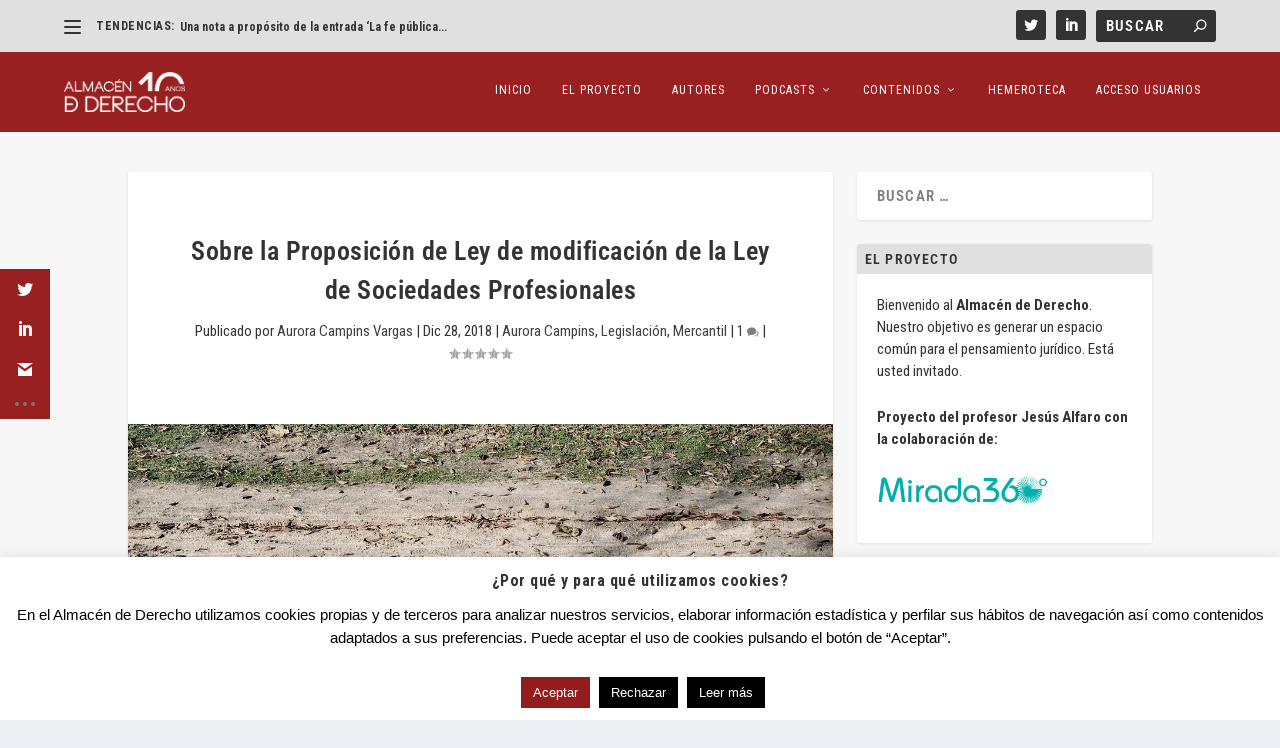

--- FILE ---
content_type: text/html; charset=utf-8
request_url: https://www.google.com/recaptcha/api2/anchor?ar=1&k=6LeXSAAVAAAAAANkDGYTSDy0iUZGWRhYsFgJRB26&co=aHR0cHM6Ly9hbG1hY2VuZGVkZXJlY2hvLm9yZzo0NDM.&hl=en&v=9TiwnJFHeuIw_s0wSd3fiKfN&size=invisible&anchor-ms=20000&execute-ms=30000&cb=z311nmi9k6fe
body_size: 48235
content:
<!DOCTYPE HTML><html dir="ltr" lang="en"><head><meta http-equiv="Content-Type" content="text/html; charset=UTF-8">
<meta http-equiv="X-UA-Compatible" content="IE=edge">
<title>reCAPTCHA</title>
<style type="text/css">
/* cyrillic-ext */
@font-face {
  font-family: 'Roboto';
  font-style: normal;
  font-weight: 400;
  font-stretch: 100%;
  src: url(//fonts.gstatic.com/s/roboto/v48/KFO7CnqEu92Fr1ME7kSn66aGLdTylUAMa3GUBHMdazTgWw.woff2) format('woff2');
  unicode-range: U+0460-052F, U+1C80-1C8A, U+20B4, U+2DE0-2DFF, U+A640-A69F, U+FE2E-FE2F;
}
/* cyrillic */
@font-face {
  font-family: 'Roboto';
  font-style: normal;
  font-weight: 400;
  font-stretch: 100%;
  src: url(//fonts.gstatic.com/s/roboto/v48/KFO7CnqEu92Fr1ME7kSn66aGLdTylUAMa3iUBHMdazTgWw.woff2) format('woff2');
  unicode-range: U+0301, U+0400-045F, U+0490-0491, U+04B0-04B1, U+2116;
}
/* greek-ext */
@font-face {
  font-family: 'Roboto';
  font-style: normal;
  font-weight: 400;
  font-stretch: 100%;
  src: url(//fonts.gstatic.com/s/roboto/v48/KFO7CnqEu92Fr1ME7kSn66aGLdTylUAMa3CUBHMdazTgWw.woff2) format('woff2');
  unicode-range: U+1F00-1FFF;
}
/* greek */
@font-face {
  font-family: 'Roboto';
  font-style: normal;
  font-weight: 400;
  font-stretch: 100%;
  src: url(//fonts.gstatic.com/s/roboto/v48/KFO7CnqEu92Fr1ME7kSn66aGLdTylUAMa3-UBHMdazTgWw.woff2) format('woff2');
  unicode-range: U+0370-0377, U+037A-037F, U+0384-038A, U+038C, U+038E-03A1, U+03A3-03FF;
}
/* math */
@font-face {
  font-family: 'Roboto';
  font-style: normal;
  font-weight: 400;
  font-stretch: 100%;
  src: url(//fonts.gstatic.com/s/roboto/v48/KFO7CnqEu92Fr1ME7kSn66aGLdTylUAMawCUBHMdazTgWw.woff2) format('woff2');
  unicode-range: U+0302-0303, U+0305, U+0307-0308, U+0310, U+0312, U+0315, U+031A, U+0326-0327, U+032C, U+032F-0330, U+0332-0333, U+0338, U+033A, U+0346, U+034D, U+0391-03A1, U+03A3-03A9, U+03B1-03C9, U+03D1, U+03D5-03D6, U+03F0-03F1, U+03F4-03F5, U+2016-2017, U+2034-2038, U+203C, U+2040, U+2043, U+2047, U+2050, U+2057, U+205F, U+2070-2071, U+2074-208E, U+2090-209C, U+20D0-20DC, U+20E1, U+20E5-20EF, U+2100-2112, U+2114-2115, U+2117-2121, U+2123-214F, U+2190, U+2192, U+2194-21AE, U+21B0-21E5, U+21F1-21F2, U+21F4-2211, U+2213-2214, U+2216-22FF, U+2308-230B, U+2310, U+2319, U+231C-2321, U+2336-237A, U+237C, U+2395, U+239B-23B7, U+23D0, U+23DC-23E1, U+2474-2475, U+25AF, U+25B3, U+25B7, U+25BD, U+25C1, U+25CA, U+25CC, U+25FB, U+266D-266F, U+27C0-27FF, U+2900-2AFF, U+2B0E-2B11, U+2B30-2B4C, U+2BFE, U+3030, U+FF5B, U+FF5D, U+1D400-1D7FF, U+1EE00-1EEFF;
}
/* symbols */
@font-face {
  font-family: 'Roboto';
  font-style: normal;
  font-weight: 400;
  font-stretch: 100%;
  src: url(//fonts.gstatic.com/s/roboto/v48/KFO7CnqEu92Fr1ME7kSn66aGLdTylUAMaxKUBHMdazTgWw.woff2) format('woff2');
  unicode-range: U+0001-000C, U+000E-001F, U+007F-009F, U+20DD-20E0, U+20E2-20E4, U+2150-218F, U+2190, U+2192, U+2194-2199, U+21AF, U+21E6-21F0, U+21F3, U+2218-2219, U+2299, U+22C4-22C6, U+2300-243F, U+2440-244A, U+2460-24FF, U+25A0-27BF, U+2800-28FF, U+2921-2922, U+2981, U+29BF, U+29EB, U+2B00-2BFF, U+4DC0-4DFF, U+FFF9-FFFB, U+10140-1018E, U+10190-1019C, U+101A0, U+101D0-101FD, U+102E0-102FB, U+10E60-10E7E, U+1D2C0-1D2D3, U+1D2E0-1D37F, U+1F000-1F0FF, U+1F100-1F1AD, U+1F1E6-1F1FF, U+1F30D-1F30F, U+1F315, U+1F31C, U+1F31E, U+1F320-1F32C, U+1F336, U+1F378, U+1F37D, U+1F382, U+1F393-1F39F, U+1F3A7-1F3A8, U+1F3AC-1F3AF, U+1F3C2, U+1F3C4-1F3C6, U+1F3CA-1F3CE, U+1F3D4-1F3E0, U+1F3ED, U+1F3F1-1F3F3, U+1F3F5-1F3F7, U+1F408, U+1F415, U+1F41F, U+1F426, U+1F43F, U+1F441-1F442, U+1F444, U+1F446-1F449, U+1F44C-1F44E, U+1F453, U+1F46A, U+1F47D, U+1F4A3, U+1F4B0, U+1F4B3, U+1F4B9, U+1F4BB, U+1F4BF, U+1F4C8-1F4CB, U+1F4D6, U+1F4DA, U+1F4DF, U+1F4E3-1F4E6, U+1F4EA-1F4ED, U+1F4F7, U+1F4F9-1F4FB, U+1F4FD-1F4FE, U+1F503, U+1F507-1F50B, U+1F50D, U+1F512-1F513, U+1F53E-1F54A, U+1F54F-1F5FA, U+1F610, U+1F650-1F67F, U+1F687, U+1F68D, U+1F691, U+1F694, U+1F698, U+1F6AD, U+1F6B2, U+1F6B9-1F6BA, U+1F6BC, U+1F6C6-1F6CF, U+1F6D3-1F6D7, U+1F6E0-1F6EA, U+1F6F0-1F6F3, U+1F6F7-1F6FC, U+1F700-1F7FF, U+1F800-1F80B, U+1F810-1F847, U+1F850-1F859, U+1F860-1F887, U+1F890-1F8AD, U+1F8B0-1F8BB, U+1F8C0-1F8C1, U+1F900-1F90B, U+1F93B, U+1F946, U+1F984, U+1F996, U+1F9E9, U+1FA00-1FA6F, U+1FA70-1FA7C, U+1FA80-1FA89, U+1FA8F-1FAC6, U+1FACE-1FADC, U+1FADF-1FAE9, U+1FAF0-1FAF8, U+1FB00-1FBFF;
}
/* vietnamese */
@font-face {
  font-family: 'Roboto';
  font-style: normal;
  font-weight: 400;
  font-stretch: 100%;
  src: url(//fonts.gstatic.com/s/roboto/v48/KFO7CnqEu92Fr1ME7kSn66aGLdTylUAMa3OUBHMdazTgWw.woff2) format('woff2');
  unicode-range: U+0102-0103, U+0110-0111, U+0128-0129, U+0168-0169, U+01A0-01A1, U+01AF-01B0, U+0300-0301, U+0303-0304, U+0308-0309, U+0323, U+0329, U+1EA0-1EF9, U+20AB;
}
/* latin-ext */
@font-face {
  font-family: 'Roboto';
  font-style: normal;
  font-weight: 400;
  font-stretch: 100%;
  src: url(//fonts.gstatic.com/s/roboto/v48/KFO7CnqEu92Fr1ME7kSn66aGLdTylUAMa3KUBHMdazTgWw.woff2) format('woff2');
  unicode-range: U+0100-02BA, U+02BD-02C5, U+02C7-02CC, U+02CE-02D7, U+02DD-02FF, U+0304, U+0308, U+0329, U+1D00-1DBF, U+1E00-1E9F, U+1EF2-1EFF, U+2020, U+20A0-20AB, U+20AD-20C0, U+2113, U+2C60-2C7F, U+A720-A7FF;
}
/* latin */
@font-face {
  font-family: 'Roboto';
  font-style: normal;
  font-weight: 400;
  font-stretch: 100%;
  src: url(//fonts.gstatic.com/s/roboto/v48/KFO7CnqEu92Fr1ME7kSn66aGLdTylUAMa3yUBHMdazQ.woff2) format('woff2');
  unicode-range: U+0000-00FF, U+0131, U+0152-0153, U+02BB-02BC, U+02C6, U+02DA, U+02DC, U+0304, U+0308, U+0329, U+2000-206F, U+20AC, U+2122, U+2191, U+2193, U+2212, U+2215, U+FEFF, U+FFFD;
}
/* cyrillic-ext */
@font-face {
  font-family: 'Roboto';
  font-style: normal;
  font-weight: 500;
  font-stretch: 100%;
  src: url(//fonts.gstatic.com/s/roboto/v48/KFO7CnqEu92Fr1ME7kSn66aGLdTylUAMa3GUBHMdazTgWw.woff2) format('woff2');
  unicode-range: U+0460-052F, U+1C80-1C8A, U+20B4, U+2DE0-2DFF, U+A640-A69F, U+FE2E-FE2F;
}
/* cyrillic */
@font-face {
  font-family: 'Roboto';
  font-style: normal;
  font-weight: 500;
  font-stretch: 100%;
  src: url(//fonts.gstatic.com/s/roboto/v48/KFO7CnqEu92Fr1ME7kSn66aGLdTylUAMa3iUBHMdazTgWw.woff2) format('woff2');
  unicode-range: U+0301, U+0400-045F, U+0490-0491, U+04B0-04B1, U+2116;
}
/* greek-ext */
@font-face {
  font-family: 'Roboto';
  font-style: normal;
  font-weight: 500;
  font-stretch: 100%;
  src: url(//fonts.gstatic.com/s/roboto/v48/KFO7CnqEu92Fr1ME7kSn66aGLdTylUAMa3CUBHMdazTgWw.woff2) format('woff2');
  unicode-range: U+1F00-1FFF;
}
/* greek */
@font-face {
  font-family: 'Roboto';
  font-style: normal;
  font-weight: 500;
  font-stretch: 100%;
  src: url(//fonts.gstatic.com/s/roboto/v48/KFO7CnqEu92Fr1ME7kSn66aGLdTylUAMa3-UBHMdazTgWw.woff2) format('woff2');
  unicode-range: U+0370-0377, U+037A-037F, U+0384-038A, U+038C, U+038E-03A1, U+03A3-03FF;
}
/* math */
@font-face {
  font-family: 'Roboto';
  font-style: normal;
  font-weight: 500;
  font-stretch: 100%;
  src: url(//fonts.gstatic.com/s/roboto/v48/KFO7CnqEu92Fr1ME7kSn66aGLdTylUAMawCUBHMdazTgWw.woff2) format('woff2');
  unicode-range: U+0302-0303, U+0305, U+0307-0308, U+0310, U+0312, U+0315, U+031A, U+0326-0327, U+032C, U+032F-0330, U+0332-0333, U+0338, U+033A, U+0346, U+034D, U+0391-03A1, U+03A3-03A9, U+03B1-03C9, U+03D1, U+03D5-03D6, U+03F0-03F1, U+03F4-03F5, U+2016-2017, U+2034-2038, U+203C, U+2040, U+2043, U+2047, U+2050, U+2057, U+205F, U+2070-2071, U+2074-208E, U+2090-209C, U+20D0-20DC, U+20E1, U+20E5-20EF, U+2100-2112, U+2114-2115, U+2117-2121, U+2123-214F, U+2190, U+2192, U+2194-21AE, U+21B0-21E5, U+21F1-21F2, U+21F4-2211, U+2213-2214, U+2216-22FF, U+2308-230B, U+2310, U+2319, U+231C-2321, U+2336-237A, U+237C, U+2395, U+239B-23B7, U+23D0, U+23DC-23E1, U+2474-2475, U+25AF, U+25B3, U+25B7, U+25BD, U+25C1, U+25CA, U+25CC, U+25FB, U+266D-266F, U+27C0-27FF, U+2900-2AFF, U+2B0E-2B11, U+2B30-2B4C, U+2BFE, U+3030, U+FF5B, U+FF5D, U+1D400-1D7FF, U+1EE00-1EEFF;
}
/* symbols */
@font-face {
  font-family: 'Roboto';
  font-style: normal;
  font-weight: 500;
  font-stretch: 100%;
  src: url(//fonts.gstatic.com/s/roboto/v48/KFO7CnqEu92Fr1ME7kSn66aGLdTylUAMaxKUBHMdazTgWw.woff2) format('woff2');
  unicode-range: U+0001-000C, U+000E-001F, U+007F-009F, U+20DD-20E0, U+20E2-20E4, U+2150-218F, U+2190, U+2192, U+2194-2199, U+21AF, U+21E6-21F0, U+21F3, U+2218-2219, U+2299, U+22C4-22C6, U+2300-243F, U+2440-244A, U+2460-24FF, U+25A0-27BF, U+2800-28FF, U+2921-2922, U+2981, U+29BF, U+29EB, U+2B00-2BFF, U+4DC0-4DFF, U+FFF9-FFFB, U+10140-1018E, U+10190-1019C, U+101A0, U+101D0-101FD, U+102E0-102FB, U+10E60-10E7E, U+1D2C0-1D2D3, U+1D2E0-1D37F, U+1F000-1F0FF, U+1F100-1F1AD, U+1F1E6-1F1FF, U+1F30D-1F30F, U+1F315, U+1F31C, U+1F31E, U+1F320-1F32C, U+1F336, U+1F378, U+1F37D, U+1F382, U+1F393-1F39F, U+1F3A7-1F3A8, U+1F3AC-1F3AF, U+1F3C2, U+1F3C4-1F3C6, U+1F3CA-1F3CE, U+1F3D4-1F3E0, U+1F3ED, U+1F3F1-1F3F3, U+1F3F5-1F3F7, U+1F408, U+1F415, U+1F41F, U+1F426, U+1F43F, U+1F441-1F442, U+1F444, U+1F446-1F449, U+1F44C-1F44E, U+1F453, U+1F46A, U+1F47D, U+1F4A3, U+1F4B0, U+1F4B3, U+1F4B9, U+1F4BB, U+1F4BF, U+1F4C8-1F4CB, U+1F4D6, U+1F4DA, U+1F4DF, U+1F4E3-1F4E6, U+1F4EA-1F4ED, U+1F4F7, U+1F4F9-1F4FB, U+1F4FD-1F4FE, U+1F503, U+1F507-1F50B, U+1F50D, U+1F512-1F513, U+1F53E-1F54A, U+1F54F-1F5FA, U+1F610, U+1F650-1F67F, U+1F687, U+1F68D, U+1F691, U+1F694, U+1F698, U+1F6AD, U+1F6B2, U+1F6B9-1F6BA, U+1F6BC, U+1F6C6-1F6CF, U+1F6D3-1F6D7, U+1F6E0-1F6EA, U+1F6F0-1F6F3, U+1F6F7-1F6FC, U+1F700-1F7FF, U+1F800-1F80B, U+1F810-1F847, U+1F850-1F859, U+1F860-1F887, U+1F890-1F8AD, U+1F8B0-1F8BB, U+1F8C0-1F8C1, U+1F900-1F90B, U+1F93B, U+1F946, U+1F984, U+1F996, U+1F9E9, U+1FA00-1FA6F, U+1FA70-1FA7C, U+1FA80-1FA89, U+1FA8F-1FAC6, U+1FACE-1FADC, U+1FADF-1FAE9, U+1FAF0-1FAF8, U+1FB00-1FBFF;
}
/* vietnamese */
@font-face {
  font-family: 'Roboto';
  font-style: normal;
  font-weight: 500;
  font-stretch: 100%;
  src: url(//fonts.gstatic.com/s/roboto/v48/KFO7CnqEu92Fr1ME7kSn66aGLdTylUAMa3OUBHMdazTgWw.woff2) format('woff2');
  unicode-range: U+0102-0103, U+0110-0111, U+0128-0129, U+0168-0169, U+01A0-01A1, U+01AF-01B0, U+0300-0301, U+0303-0304, U+0308-0309, U+0323, U+0329, U+1EA0-1EF9, U+20AB;
}
/* latin-ext */
@font-face {
  font-family: 'Roboto';
  font-style: normal;
  font-weight: 500;
  font-stretch: 100%;
  src: url(//fonts.gstatic.com/s/roboto/v48/KFO7CnqEu92Fr1ME7kSn66aGLdTylUAMa3KUBHMdazTgWw.woff2) format('woff2');
  unicode-range: U+0100-02BA, U+02BD-02C5, U+02C7-02CC, U+02CE-02D7, U+02DD-02FF, U+0304, U+0308, U+0329, U+1D00-1DBF, U+1E00-1E9F, U+1EF2-1EFF, U+2020, U+20A0-20AB, U+20AD-20C0, U+2113, U+2C60-2C7F, U+A720-A7FF;
}
/* latin */
@font-face {
  font-family: 'Roboto';
  font-style: normal;
  font-weight: 500;
  font-stretch: 100%;
  src: url(//fonts.gstatic.com/s/roboto/v48/KFO7CnqEu92Fr1ME7kSn66aGLdTylUAMa3yUBHMdazQ.woff2) format('woff2');
  unicode-range: U+0000-00FF, U+0131, U+0152-0153, U+02BB-02BC, U+02C6, U+02DA, U+02DC, U+0304, U+0308, U+0329, U+2000-206F, U+20AC, U+2122, U+2191, U+2193, U+2212, U+2215, U+FEFF, U+FFFD;
}
/* cyrillic-ext */
@font-face {
  font-family: 'Roboto';
  font-style: normal;
  font-weight: 900;
  font-stretch: 100%;
  src: url(//fonts.gstatic.com/s/roboto/v48/KFO7CnqEu92Fr1ME7kSn66aGLdTylUAMa3GUBHMdazTgWw.woff2) format('woff2');
  unicode-range: U+0460-052F, U+1C80-1C8A, U+20B4, U+2DE0-2DFF, U+A640-A69F, U+FE2E-FE2F;
}
/* cyrillic */
@font-face {
  font-family: 'Roboto';
  font-style: normal;
  font-weight: 900;
  font-stretch: 100%;
  src: url(//fonts.gstatic.com/s/roboto/v48/KFO7CnqEu92Fr1ME7kSn66aGLdTylUAMa3iUBHMdazTgWw.woff2) format('woff2');
  unicode-range: U+0301, U+0400-045F, U+0490-0491, U+04B0-04B1, U+2116;
}
/* greek-ext */
@font-face {
  font-family: 'Roboto';
  font-style: normal;
  font-weight: 900;
  font-stretch: 100%;
  src: url(//fonts.gstatic.com/s/roboto/v48/KFO7CnqEu92Fr1ME7kSn66aGLdTylUAMa3CUBHMdazTgWw.woff2) format('woff2');
  unicode-range: U+1F00-1FFF;
}
/* greek */
@font-face {
  font-family: 'Roboto';
  font-style: normal;
  font-weight: 900;
  font-stretch: 100%;
  src: url(//fonts.gstatic.com/s/roboto/v48/KFO7CnqEu92Fr1ME7kSn66aGLdTylUAMa3-UBHMdazTgWw.woff2) format('woff2');
  unicode-range: U+0370-0377, U+037A-037F, U+0384-038A, U+038C, U+038E-03A1, U+03A3-03FF;
}
/* math */
@font-face {
  font-family: 'Roboto';
  font-style: normal;
  font-weight: 900;
  font-stretch: 100%;
  src: url(//fonts.gstatic.com/s/roboto/v48/KFO7CnqEu92Fr1ME7kSn66aGLdTylUAMawCUBHMdazTgWw.woff2) format('woff2');
  unicode-range: U+0302-0303, U+0305, U+0307-0308, U+0310, U+0312, U+0315, U+031A, U+0326-0327, U+032C, U+032F-0330, U+0332-0333, U+0338, U+033A, U+0346, U+034D, U+0391-03A1, U+03A3-03A9, U+03B1-03C9, U+03D1, U+03D5-03D6, U+03F0-03F1, U+03F4-03F5, U+2016-2017, U+2034-2038, U+203C, U+2040, U+2043, U+2047, U+2050, U+2057, U+205F, U+2070-2071, U+2074-208E, U+2090-209C, U+20D0-20DC, U+20E1, U+20E5-20EF, U+2100-2112, U+2114-2115, U+2117-2121, U+2123-214F, U+2190, U+2192, U+2194-21AE, U+21B0-21E5, U+21F1-21F2, U+21F4-2211, U+2213-2214, U+2216-22FF, U+2308-230B, U+2310, U+2319, U+231C-2321, U+2336-237A, U+237C, U+2395, U+239B-23B7, U+23D0, U+23DC-23E1, U+2474-2475, U+25AF, U+25B3, U+25B7, U+25BD, U+25C1, U+25CA, U+25CC, U+25FB, U+266D-266F, U+27C0-27FF, U+2900-2AFF, U+2B0E-2B11, U+2B30-2B4C, U+2BFE, U+3030, U+FF5B, U+FF5D, U+1D400-1D7FF, U+1EE00-1EEFF;
}
/* symbols */
@font-face {
  font-family: 'Roboto';
  font-style: normal;
  font-weight: 900;
  font-stretch: 100%;
  src: url(//fonts.gstatic.com/s/roboto/v48/KFO7CnqEu92Fr1ME7kSn66aGLdTylUAMaxKUBHMdazTgWw.woff2) format('woff2');
  unicode-range: U+0001-000C, U+000E-001F, U+007F-009F, U+20DD-20E0, U+20E2-20E4, U+2150-218F, U+2190, U+2192, U+2194-2199, U+21AF, U+21E6-21F0, U+21F3, U+2218-2219, U+2299, U+22C4-22C6, U+2300-243F, U+2440-244A, U+2460-24FF, U+25A0-27BF, U+2800-28FF, U+2921-2922, U+2981, U+29BF, U+29EB, U+2B00-2BFF, U+4DC0-4DFF, U+FFF9-FFFB, U+10140-1018E, U+10190-1019C, U+101A0, U+101D0-101FD, U+102E0-102FB, U+10E60-10E7E, U+1D2C0-1D2D3, U+1D2E0-1D37F, U+1F000-1F0FF, U+1F100-1F1AD, U+1F1E6-1F1FF, U+1F30D-1F30F, U+1F315, U+1F31C, U+1F31E, U+1F320-1F32C, U+1F336, U+1F378, U+1F37D, U+1F382, U+1F393-1F39F, U+1F3A7-1F3A8, U+1F3AC-1F3AF, U+1F3C2, U+1F3C4-1F3C6, U+1F3CA-1F3CE, U+1F3D4-1F3E0, U+1F3ED, U+1F3F1-1F3F3, U+1F3F5-1F3F7, U+1F408, U+1F415, U+1F41F, U+1F426, U+1F43F, U+1F441-1F442, U+1F444, U+1F446-1F449, U+1F44C-1F44E, U+1F453, U+1F46A, U+1F47D, U+1F4A3, U+1F4B0, U+1F4B3, U+1F4B9, U+1F4BB, U+1F4BF, U+1F4C8-1F4CB, U+1F4D6, U+1F4DA, U+1F4DF, U+1F4E3-1F4E6, U+1F4EA-1F4ED, U+1F4F7, U+1F4F9-1F4FB, U+1F4FD-1F4FE, U+1F503, U+1F507-1F50B, U+1F50D, U+1F512-1F513, U+1F53E-1F54A, U+1F54F-1F5FA, U+1F610, U+1F650-1F67F, U+1F687, U+1F68D, U+1F691, U+1F694, U+1F698, U+1F6AD, U+1F6B2, U+1F6B9-1F6BA, U+1F6BC, U+1F6C6-1F6CF, U+1F6D3-1F6D7, U+1F6E0-1F6EA, U+1F6F0-1F6F3, U+1F6F7-1F6FC, U+1F700-1F7FF, U+1F800-1F80B, U+1F810-1F847, U+1F850-1F859, U+1F860-1F887, U+1F890-1F8AD, U+1F8B0-1F8BB, U+1F8C0-1F8C1, U+1F900-1F90B, U+1F93B, U+1F946, U+1F984, U+1F996, U+1F9E9, U+1FA00-1FA6F, U+1FA70-1FA7C, U+1FA80-1FA89, U+1FA8F-1FAC6, U+1FACE-1FADC, U+1FADF-1FAE9, U+1FAF0-1FAF8, U+1FB00-1FBFF;
}
/* vietnamese */
@font-face {
  font-family: 'Roboto';
  font-style: normal;
  font-weight: 900;
  font-stretch: 100%;
  src: url(//fonts.gstatic.com/s/roboto/v48/KFO7CnqEu92Fr1ME7kSn66aGLdTylUAMa3OUBHMdazTgWw.woff2) format('woff2');
  unicode-range: U+0102-0103, U+0110-0111, U+0128-0129, U+0168-0169, U+01A0-01A1, U+01AF-01B0, U+0300-0301, U+0303-0304, U+0308-0309, U+0323, U+0329, U+1EA0-1EF9, U+20AB;
}
/* latin-ext */
@font-face {
  font-family: 'Roboto';
  font-style: normal;
  font-weight: 900;
  font-stretch: 100%;
  src: url(//fonts.gstatic.com/s/roboto/v48/KFO7CnqEu92Fr1ME7kSn66aGLdTylUAMa3KUBHMdazTgWw.woff2) format('woff2');
  unicode-range: U+0100-02BA, U+02BD-02C5, U+02C7-02CC, U+02CE-02D7, U+02DD-02FF, U+0304, U+0308, U+0329, U+1D00-1DBF, U+1E00-1E9F, U+1EF2-1EFF, U+2020, U+20A0-20AB, U+20AD-20C0, U+2113, U+2C60-2C7F, U+A720-A7FF;
}
/* latin */
@font-face {
  font-family: 'Roboto';
  font-style: normal;
  font-weight: 900;
  font-stretch: 100%;
  src: url(//fonts.gstatic.com/s/roboto/v48/KFO7CnqEu92Fr1ME7kSn66aGLdTylUAMa3yUBHMdazQ.woff2) format('woff2');
  unicode-range: U+0000-00FF, U+0131, U+0152-0153, U+02BB-02BC, U+02C6, U+02DA, U+02DC, U+0304, U+0308, U+0329, U+2000-206F, U+20AC, U+2122, U+2191, U+2193, U+2212, U+2215, U+FEFF, U+FFFD;
}

</style>
<link rel="stylesheet" type="text/css" href="https://www.gstatic.com/recaptcha/releases/9TiwnJFHeuIw_s0wSd3fiKfN/styles__ltr.css">
<script nonce="rLtDrkHzA3FFA6L-EJf4Kw" type="text/javascript">window['__recaptcha_api'] = 'https://www.google.com/recaptcha/api2/';</script>
<script type="text/javascript" src="https://www.gstatic.com/recaptcha/releases/9TiwnJFHeuIw_s0wSd3fiKfN/recaptcha__en.js" nonce="rLtDrkHzA3FFA6L-EJf4Kw">
      
    </script></head>
<body><div id="rc-anchor-alert" class="rc-anchor-alert"></div>
<input type="hidden" id="recaptcha-token" value="[base64]">
<script type="text/javascript" nonce="rLtDrkHzA3FFA6L-EJf4Kw">
      recaptcha.anchor.Main.init("[\x22ainput\x22,[\x22bgdata\x22,\x22\x22,\[base64]/[base64]/bmV3IFpbdF0obVswXSk6Sz09Mj9uZXcgWlt0XShtWzBdLG1bMV0pOks9PTM/bmV3IFpbdF0obVswXSxtWzFdLG1bMl0pOks9PTQ/[base64]/[base64]/[base64]/[base64]/[base64]/[base64]/[base64]/[base64]/[base64]/[base64]/[base64]/[base64]/[base64]/[base64]\\u003d\\u003d\x22,\[base64]\\u003d\x22,\x22w4cew71sw41tw4w4w4bDtcOOTcKmfsKzwozCj8O3wpR/VMOKDgzCpMK4w4rCucK2wq8MNU3CukbCusOQND0Pw6XDvMKWHy7CkkzDpwpbw5TCq8OOTAhAb2stwogSw7bCtDYiw4BGeMOwwoomw58ew4nCqQJrw7Z+wqPDo3NVEsKuN8OBE1vDoXxXdsOLwqd3wpPCrilfwq5UwqY4fcKnw5FEwq/[base64]/DpsKCw7bCphN7woDCpjkWG8KJFsKFWcKqw7VCwqwvw7pVVFfCmsOsE33Cs8KCMF1/w7zDkjw5UjTCiMOxw44dwrojARR/ecOwwqjDmFzDkMOcZsKzSMKGC8Obcm7CrMONw6XDqSIrw7zDv8KJwr7DpyxTwr3Ci8K/wrR1w7Z7w63DhX0EK03Cl8OVSMOxw4ZDw5HDpTfCsl87w7huw47CjBfDnCRsD8O4E0zDm8KODzvDqxgyEcK/[base64]/CnMKzAD5WBl/Dj0DCh8KvwpLDlyk9w5QEw5fDkB3DgMKew7bCiWBkw6ZUw58PeMKIwrXDvCnDoGM6a21+wrHCgADDgiXCvQ1pwqHCmhLCrUsWw50/w6fDqTTCoMKmeMKNwovDncOZw4YMGhxdw61nDsKzwqrCrmTCqcKUw6MawrvCnsK6w7DCpzlKwrDDiDxJMMOXKQhawpfDl8Otw5PDhSlTQsOyO8OZw6VPTsONE3RawoUed8Ofw5Rsw6YBw7vCkkAhw73DvMKmw47CkcORKF8gN8O/GxnDvG3DhAlKwrrCo8KnwozDpCDDhMKYJx3DisKJwo/CqsO6TBvClFHCp1MFwqvDtMKFPsKHesK/w59Rwp/DuMOzwq8Aw4XCs8KPw4PCmmXDlGdvYcOOwqsRIFrCoMK/wpjCrMOCwpfCrQzCh8OOw57CkSfDh8K4w4PCkcKHw6NIBwtxI8Ovwq0dw5ZpI8O7DnEAb8KfM17CjMKZB8K3w6TCpD7CqAFwbV5+w6HDgzcpRnzCksKKCDjDnsKew59fAHPCmSfDiMOiw7gww5rDh8Osfj/[base64]/DtMOjw5xTwoDCp2nCnHDCk8KqTcOOHcOnw4ITwookwoDCoMOBSWZxaT/Cg8Kow49cw7jDsgoZw5tNBsKuwojDscK+T8KQwoDDtcKNw7UKw5hYMnpgwo8YMlHCkUPDtsOVOnjCom/Drz1uK8Opwp7DpkYKwqzDlsKxe2dHw4/DmMO2UcKzAQTDuTrCuj4iwpJdSRPCmsOXw6FOXnbDjkbDtcOTNEfDtsK5CR17HMK0KzxLwrnDgMOcWmURw5BMTjg0w4oMHUjDssKdwr1IHcOrw5vCk8O0Dw3CgsOMw5TDqwjDlMKlwoAiw4k0flXCgsKkfMONezLDssKiTj/[base64]/wonDvsOLw4vDuD7CqXpQw5jComBaOcOMw4cLwqjCrSTCqcKCY8KiwpPDkcOAGsKnwqB+NxfDo8OkPSZzGWNJP0RUMnLDr8OtcF08w4tYwp0FGhlNwqfDkMOsYXFbTsKgFkJuWyEnbMOKQMO6MMKIGsKLwrMtw5pvwp43wp0Rw5lgSAg7M2lYwpMwRDDDncK9w4s/wqDCi37DkTnDt8O7w4fCqR7CqcONd8Kxw6EvwpTCuHMSHSMHF8KANh4/GMOyFsKbTCbCvT/DqsKDHRpjwqYew5dfwpDDuMOkf1IuaMOSw4DCijLDlQfCmcKhwo3Cs3J5bjcywrVywqDCr2DDq2TClyZhwoDCnBvDm3jCiS3DpcOLw7AJw4p2NkLDqcKCwqcfw6IBEcKyw6HDp8O0wrnCuih6wq/Ct8K5ZMO6wpvDicOGw5Blw5bCv8KQw4oBw6/[base64]/[base64]/CtS/DgMOjLsKuw77ChkpnwpVse8OxN8Kbwp5VdMKlQ8K+HHZlwoteWQh3S8KSw7HDkg7CsRNHw7XDgcK2S8Ocw7zDpDHCocKuVsO/[base64]/GhjDgmJww7TCicKsw4TCuCjDpGDDgMKfwpFCw6x4RxwXwrLDoyzCrsKywr1Xw4jCt8OUe8OpwqwTwrhkwpLDilvDlMOgHXzCkMOww4/DmMONUcKww55owqkiQkozbQ54Bz3DmFB/wpEOw4vDgMKrw43Dt8K4cMOQwo0SN8KrXMKhwpzDhGkQGgXCon7Dh3TDncKgw4zDi8Omwpdew5ULJgLDvl7DpV3CmgPCrMOjw4N8T8KTwq9QRMKSOsOHLMOnw7PChMK4w49pwqRow6LDpTxsw5EPwpPCkHBmQcKwbMOXw6LCjsOMHBRkwq/[base64]/CqcKLByrDqHbCq27DmjtZK8KswrvCuDPCvic0QRbDkBU0w4nDhMOYIlYyw4ZUwp9rwqvDmcOLw5NYwrcEwpXDpMKdOMOKZ8KzEsKywprCh8O0wpk8dsKtbnBRwprCo8KAVAZNQ0JNX2ZZw6DCsk0mMwUkaj/Cgx7DmFDCrGtIw7HDqy0/wpXCv37DhMOow4I0TyssGsKjB0fDgMK8wpI4dw/CoSkYw7PDhMK/dcOsPzbDsw8Tw6U6wpAmMMOBFsOWw6nCtMOkwphgOQBHbHjDqgLDhwvDg8Ogw4cFU8Khwq7DnVwZEHHDtm7DvMK4w47DqG0Kw6XChcOqG8OfLhobw5rCkzNew79/[base64]/CrMOyD8KTB8O8FzrChcOIwp/DlMOgYE1cw7LDrz4LIBHCi0nDjgEtw4zDtwXCowY0cVXCnGlfwp/[base64]/[base64]/[base64]/Du8O7VsOew4caSjA7w4towpcldMK1w4Y0J18zw7vCnHMBSsOGCHjCohwxwpYdcjXDo8OgSsOEw5nCq2g3w7nCrcKKMy7Ch1d2w5kmEsKCecKHQxVHLcKYw7nDjcOyEAx/[base64]/Dox9cw41jwrseY2bCtcO/wr7CpsOldMKBBw3CsMKLRWUkwoIbZQjDjkXCsVwLNMOKS1zDthjChMOXwpvCpsKnKko1wojCrMO/wp49wr0ow6/DmUvCocK6wpQ6wpZ/[base64]/[base64]/ChcKkw7YnwrvDgUJOwptpwppKTg4tFsOJJUbDjgfCmsOyw7sBw6lsw5JZd3pkKMKoIB/CscKsZ8OvB3VQQyzDllBwwobDpERzCMKJw55Ow7pjw7wow5ZHeUBSI8OQYsOcw6tnwo9Ww7LDtcKdEMONwq1HDDAkUsKnwoVXEioadBglwrjCmcOWDcKQO8OFNhDClz3CncOqW8KEK21/[base64]/wrHCojU/w43CkMK/w5Z+wp7DmhpUwoPDucKnw6Bjwok2KcKvAMOEw43Dvk50bwVVwrHDnsKzwr7ConPCogrDiTbCpibCnk3DkQodwqQvBRrCr8K6wp/CksKswqU/QnfDi8OHw5fDs2UMPcKQwprDojUawocrWlomw50iDDXCmWY/w6RRKhZFw57CkHxuwqVDCMKydQHDoH3CnMOjw4bDlcKBRsK1wr4WwoTCkMOJwpxTLcKuwp7ChcKYGsKwYgLDk8OJXyzDmEZCKsKOwpvCuMKYScKPY8Kxwr3CnkvDgyvCtSnCnQ/DgMOCaSRTw5JswrTCv8KZB0HCuV3CjwRzwrrClsKQb8Kpwp1FwqBYwq7CncKPZ8OyCh/CmcKWw4HChAnCr0zCqsKkw5dSKMO6Z2sTS8KyP8KgD8KuPEkGOsKUwp0MPF/CicKbacK+w4wZwpMJZzFTw4lYwrLDt8OgccKXwrgnw63DocKJw5PDjFgIc8KCwpDCrn3DqcOCw5sRwro3wrbCi8OUw5TCsRV+w6JPwqhWw57CrgLCgmVAXiZDH8Khw74sRcOZwq/DlHPDs8KZw5d3SMK7XCjCmcO1GCwDExkKwocnwp0YNR/DkMOwUBDCqcK6HwUVwoNPVsKTw4rChDjCnlbCpyrDoMKYwr/DvsOuTsK0XUDDonhRw4NOa8O+w5Myw6wOEMO/BhvDkcOPX8KGw5vDgsKFXQU2IsKxwrbDqnxtw43Cp23CnMO8EMO3OC3DqDDDlSzDs8OiBVrDhj8qwpJbJ1xyB8OLw6F4JcKJw6TChkHCoF/[base64]/DscO1AsOSw5bCoTrCs2woTcOyTilVHMKZw7lBw4xHwr/Cv8K1bSN9w57CrhHDisKFdQFQw7PCvgTCocOdwrPCsXLDmhYhKmvDijYcFcKrwr3Crw3DqMOCOAbCqQFvFFB5CcO/HT/[base64]/CjcKBw5I8TiJZRwHDpsK/[base64]/CrkZbw5RyCXPCsiDCu8O2w6DCrFZzaRLDjDAHXMOrwqsdE2dmS0FQSn9rYG3Co1LCsMKxBB3CkALDnTTCtQfDtDvDmSLDpRbDm8OpTsK9PkbDuMOmS1IrMANGZh/Com09by9WLcKswozDp8ODSMKSZsOoEsK/fCojfHJmw6zCr8KzJ0Jewo/[base64]/wqRhwpbDlysrwrkuwqbCogfCmQ9+wq3CmAjCpsKEZC8bVwnCpsOiUMOlw7c9KcK0w7PCpifCqcO0GcKYGmLDlw0Aw4jDpy3CjWUMScKQw7LDtSnCgcKvIcKIUC8BX8OjwrsMWzDDmiLCq14yPMOIMMO3w4jDuyzDr8OZbzzDrXfCjUM5JcKawoTChCbCuhXCi3fDnk/DlnvCthtuXSjCgMKpGsKpwo3ChMK/ZCoBw6zDusOewqktfkYJFMKqwoJhbcOdwqtsw6zCjsKvA14jwpvCpTsiw5vDmFILwqEawpBaY2vCmMOIw7nCs8K7ZS/CokLCksKTJsOCwo9kX3fDiFDDuhceMMO7wrZJRMKQPRPCnljDqxd5wqlUDUnCl8K3w6kUw7jDkhzDszp3HR0hMsOLBHc3w7Q7aMOrwo04wox1axYvw6c/w4rDm8KbLMOaw7bCiyXDo20ZbkPDhsKVLDBnw5XCijjClcKvwqMOVwLDhcO8L1PClMO6GlR7c8K0acOBw6BSXmTDq8Onw4DDhibCtsOtVsKGaMO8U8OwZTAGK8KHwozDn1Eywp06L3rDljjDmh7Cp8OEDyU6w63DgMOBwrrCsMOpw6Yww60UwpoKw7J/[base64]/[base64]/[base64]/CrXzDj1YaEcKTWEYwT8O0B8OYERHCozgjPk1gZgxuEsKhw480w5AAwrrCgsOxPMK9H8Ozw5zCt8OMckzDl8Kpw47DojsJwqNAw5rCs8KZEsKgEcOULSpBwphyWcOBMWs/wpDCqhnDnHRMwphEKBXDusKbB2tZUyfDhcKVwpEtNcOVw6LDgsOtwp/Dhhk1BXrCsMKuw6HDh3h9w5XCvsOywpspwoDDqcK/wr3Cj8OoSjUowpnCmF/Ds3Eywr3Cn8K0wog2HMKkw4RRP8Kuwo0dPMKnwofCsMKKWMOAA8Kyw6fDnkrDvcK/wqUtQcO/CMK2OMOsw4rCpMO1McOUcAXDhmF5w513w5fDjsOAFsOANsOYPsOqMXA7Ww3CrxPChcKdWit/w6sjw7vClkhbFxbCqgdYV8OGa8OVwobDvMOBwr/CgSbCqyXDt39ww7vCqAnDvsOUw5jChjbDvsK7wpkHw7pww7oIw7k0ORbCvTzDp2Ufw5jCmixyCcOGwqcQwrx/[base64]/DtsKrEMKgw5pxScOvasKjMMK0CF89wpZiw65vwotJw4XDg2tLwq9UT2TCn1E8woLDusKQFAwsP3FtUi/DisO/wpPDmTBqw7EIEA9DIX5hw619W0MjD2gjMXzChhh4w7HDtA7Cp8Kqw5LCp15uIExlwrfDh3nDu8OMw6Zbw6RQw7XDjMK5wqsvSxrCoMK6wowAwpFnwr/CkMOGw6TDhHNnJCZsw5hYG2wdVi7DmsKVwplvbUdxfVQLw77CunbDhVrCgi7CiinDgcKNYA1Ww4DDuFsHw4/ChcOuUS3Dr8OOK8KTwqJEGcKQwq5PHibDgkjCjnLDtkx2wqNfw4Z4esK/w5pMw40bFUZow7vCr2rDih85wr9XWDnDhsKzMy5awrtoEcO8dMOMwrvCq8K7VUtGwos/wrJ7VcO5w4RuPcKFw4sMWcOQwptXOcKSwqw5GMKCBsKEHcKBO8KOb8KoPz7CicKhw6FPwp3DuT3CkHrCg8KhwoxKTVc1cV7CucONwqbDuBzCkMKlQMOCH28sTsKEwoFwGMO8wqsqacOZwr0QfsOxNcOcw4gmP8K1XsOxw7nCpS5tw7AsUX3DpW/Dj8KcwqvCk0MtOhrDh8KxwqgPw4PCusOXw5bDlSTCkDNpRxo6JcKdwpRPXMKcw4bDjMK4OcK6McKFw7F+wqfDtgXCo8K1UChiBlPDmsKVJcO+w7rDs8KgYi/[base64]/CgyBUfhE6OyHCssKGw5dGw7tDwoEbMMK+I8KvwqrDuTPCiSAhw6xNCUvCuMKXwqdgTF4zDcKYwpYaV8OUSwtBw6MHw4ddFSfCmMOtw4LCrMO+MyoHw6bDrcOaw4/DukjDuDfDuXXCv8KQw6xgw6xnw6nDlQjCkTlZwow0dADDssKseTzDkcKvdjPCjsOXTMK0ChTDrMKEw6zCmUsbdcO7w5bCjSobw6AGwonDoA4hw4QcRQl0K8OEwoxdw5gKw7Q1Enxnw6EwwoN7SWQpd8Okw7fDqkVBw4AcehcWdV3DicKFw5Z5IcOwEsOzEsO/JMKdwq/CkWouw63CmsKJFsKyw7JRKMKjUQZ8AU9uwoYywr1EFsOOBWHCpCklK8K0wrHDtsKBw4wEGCLDu8KuSFBnKsK/[base64]/RsKnwpFMZcO1wpbDq8OywpDDrcKBw7t5w5LDlsO/wrVvwpRSwqDCjQ9IdcO5YgtIwo3DpcKMwp5mw4ZHw5zDhTpKbcKSE8KYHVkiXXVveVYjblbCjRHDhyLCmcKmwoEvwrfDtsO3f0Y9e3hEwql5f8OBwqXDhsKnw6RZecKaw4YlecOIw5k5d8O4HzTCisKydQPCtcOqF04lDsODw7RBXDxDDFTCkMOsc24LIx/CnUMcw4LCrwd7wp7ChBDDrzhBw5nCrsONdgfCu8Kzc8Kiw4xxZ8O8wptyw4l5wrHCrcO1wqoqSCTDnMOwClY9wqvCkwkuFcKRFCPDq1w8fmLCpsKCTXzCi8OCwoR/wovCrsKkCMO7di/DvMKXJFRROFpbfcOJPGEvw6xnQcO0w6fCj1hOBEDCkxnCijoJCMKqwoZ1a3ZKShfCiMOqw5dUJ8OxYcO6OkdCw65Xw67Cgm/DvsOHw7/Dv8KGwobDnW0Aw67Cr141woPDisKvacKiw6vCl8KlVk3Dq8KybsK2G8KCw5NfKMOsdWLDgsKGE2LDgsO/wrXDgMOTN8Kow7PDpF7ChcKZXcKjwqAIIwjDs8O1HMOSwoV6wpVpw4MnMMK4eStcwqJ6w40gL8Klw6bDpXcAcMOeci5bwrvCv8OewoUxw4s9w4QdwpTDqMKHYcOuC8OhwoBGwrjCkFrCjcOfNkwpVsOGSsKGDUpYWD7CscKAZMO/wrkNGMOHwoA+wppIwqp8ZMKJwrzCocOGwrERFsOWZ8OZVi3Dm8K/wq/DrMKYwqPCiGtBIsKbwpLDq2tow6rCvMOqUsK7wrvCv8OpQC1Cw7TCqmBSwoDCqsOtYlUwQsO2Tz/DusKDwozDnBxSOcKVC2HDlMK+fVsbQMO/b0xMw7XCr3YPw5oxMXPDicOqwp7DvcOZw7/DosOib8KJw67CtsKXSsKPw77DqMKzwp7Drkc2KsOHwpTDt8Omw4cgImQGd8OZw5DDlB8tw5t/w6PCq1h5wqfDuE/CmcK+wqXDisOBwofCn8K1c8OVK8KEXsOHw74NwpRrw4lZw5TCj8KMw5EAJsKwT1fDoCzCmjvCqcK4wr/DuSrCjcOrRWhVegDCrSrCksOzB8OmfHPCp8OjW3ErA8OXdEfDtcKSMcOBw5sfYXgbw4LDrsKwwp7DgQU0wozDs8KVNsKnGMOkWgnDlW1zAwnDgG3CpTjDmjUfwolqIsOVw75bF8KTM8K3CsOewqlKJW/DqsKaw4pNOcOfwoZZwrbCvBVrw6TDoi9eXn1XURnCjMK4w4lmwqTDqcObw5F/w4TDnEEtw5osEsKiYcO4N8KEwoPCi8KZCRvCg34WwoMUw7o2wpgCw6UMKsKQwojCqWc0MsOVFEDDuMKALCPDmkt7JxDDsTTDgHvDvsKDw51TwpFTLQ3DgiozwoHCjsKHw6pkZ8KtUxPDuSTDicOsw4EDLcOUw6NraMOTwqjCp8Kew4bDv8KqwrNRw64vf8O/wrMQwrHCrBtcE8O5w6DCkDpCwrXDmsKHMlEZw6hywp7DosKJwpUhfMKdwqgbw7nDjcOQAsODPMOpw6FOXBDCosKvw7RlIxPDimTCrylOw53CqhU6wp/Ck8KwPcOcVWZDwovDhsKvPWPCvMKkB0vDvk3CqhzDtTtscsOgB8K5bsKEw4w0w7sCw6HDicOOwrPDomnCkcOnw6Unw4fDgQLDkk5iaA15OmfCmcK5wrxfHsOnwoh/wpYlwroBScKJw6fCs8OpTg4oBsOswpgCw5rChQYfbcO3bjzCvcO5G8OxIsOIw75cw5VhXcOdO8KBOMOjw7rDosKlw6PCgcOsARfCgsO9wpgjw7fDjFlFw6Z9wrvDpT0lwpDComIowqnDm8KoHQAMGcKpw5lONGLDrVbCg8OdwrEkwrTCgVjDr8KJw40IYVswwpcfw7/[base64]/DqmzDlsK+Yw/[base64]/CmZzInA5wpPCrU54BsOwwrPChMKBeyvDjMKBfVM2wowbKMOxwrDDksO/[base64]/Ct3hkwp1uWRPCrwAfOsKgwo/DoVvDkhFgAcOIQiLCvHbCnMOMScOIwqbDhHESGcK5NMKNw78IwoXDgCvDvCUYwrDDosKUbsK4FMORw5k5w4tWWcOIOTMjw5IhADXDrsKPw5VINcOywpbDpmBMGsOlwq/DjcOKw7rDnQ4XVsKWVMK/wqonD0EVw5kGw6fDocKAwokyRQvCggHDqsKmw4NmwrRYwoLCpy5MWsO8YxExw5rDjknDu8Odw4ZkwoPCjMO/[base64]/[base64]/Cui7Dk2xeYcKhwobDkBh8wqTCgcKRKgMuw6/Cq8OTc3/CmnAzw7FWWMKcUsK6wpHChGfDvcOxwr/CucOuw6FqdMOdw4rCrQwOw5vDpcO1VwXCuE8fMCHCul7DksOew583KCTDojfDuMKHwrQ/wo7DtFLDkSNHwrfCtSTCh8OuQVo7GFPDgCHChsOew6TCj8KVTSvCo0nDm8K7UMO8w6XDgUN2w5dOHcKqWVR6X8Ozw4YmwqTDjmV5NcKgKC97w63Dm8KjwoPDiMKKwpjCgsKTw640PMK+wo9/wp7DsMKIXGcrw5DDmMK7worCvcKwZ8KJw6k6BHtKw6I1wo5+LnZ+w4goL8KPwqUAJDfDpUVWTHrCucKrw6PDrMOIw6ZvH0HCtgvClTHDsMONLCPCvFHCvcKDw5l8w7TDocKkHMOEwqAvIVVjwq/CicOaYQhXecKHWsOzI0fCqsOawp9UDcO/[base64]/DpjB7Vy7CpsKLA8OqYGkCV0rDqsKtIRNHbk8TN8KzeHfDkcO+AsKPbMKAwpvCqMKRKB7Ds0Yxw6nCkcObw6vCqMKBW1bDlXDDkMOUwqwybgDCkcONw7TCn8OEBMKnw7MaOVDCjHxJDzXDh8OvEQfDqFPDkgZ/[base64]/DpX/DlMOOw6LDtypcwqzDnCrCssKQZcKxw5HCqhB8w4ZjQsO7w4tOXXbCp1IYfsOIwozDlsOJw5HCqF5NwqYlPQ7DlhLDsEDDmcOObitvw6HClsOYw4rDvsKHwr/Dk8OoJzDDssKXw4PDmnkPw7/CqUDDisOKVcKKwrnCgMKISC3DvW3CmcK6EsKUworCpWhawq3CosKowrxvXMKrFxDDqcKKbw0owpzCrgYbTMOOwq9IaMK7w7hNwrUYw4gDwpMkdcKnw73Cs8KSwrTDl8K6LUHCsTjDk1bCrBNkwobCggQBT8KLw51XQ8KlEiE9IjFMDMKiwo/Dh8K2w5jCjMKuSMOTHmA+AsK/Zmo2wqPDuMOOw6XCvsORw6svw5xqBMO7wqPDuinDlTYlw59Jw5lkw7jCm0UjUlJVwogGw6jCp8KSNhQuMsOpw7MlG3JBwopSw4coK2w2wojCgn/DtG4yUsKQdzXDrsOiEn59M0vDh8KKwrjCnyBTTcOow5zClTlMKU7DoVjDly94wohHJ8OCwovCicOKWjgIw7bDsD3CrEMiwpp/w5zCsn89QR8Awp7Cn8KpJsKsDSLCkFDDssO7woXDrmcYesKibS/[base64]/CmMObNjbDsBfCocKCw4XDll7DtUgjTsKHNSPDlX3CtMORw5MPbcKcSAAUXMKpw4/DhjTDtcKyDcOew7fDn8KqwqkAfBvCgEzCoiAyw4Z5worDjsK8w4nDq8Kqw7DDhFttTsKadU4kQm/[base64]/CghAIVsOADcOcRicXXiHCqHEewrfDhcOewrrDk8KYw6jChsKRwr9tw43Dqggqw746NUJhf8KNw7PCgRrCpg7CjS9Bw6jDlMOXCGLCpwJHKVnCqmnChlImwq1gw4bDn8Kpw6HDsRfDtMKhw6vCqMOWw71WO8OSW8OjHBtBKmAmaMK/wo9Qwo1/wogiw5sxw7NFw6guw5vDvMO3LQhOwrVCbRzDuMKzFcKuw7zCq8KwHcK7CgHDoC/Ck8K0ay/CssKdwqPCncODY8OddMOMeMKyXB/Dl8KyFgwpwo9ZMcOsw4gKwpjDlsOUKwdDwqU5XcK8WcK9EBjDqm7Do8OwGMOZUcOSccKOViBtw6ouwpwMw6NYZMOcw7nCqh3Dk8OQw5/CmsKBw7HCiMKxw7DCtsO4w6rDiRNtD3pIccKFwosUfn7CtT3DoirCuMKeEsKuw6gsYsKkIcKDUMOMf11AE8O6NAteNxLCth/Dmhk2HsOHw6XCq8OSw6A8D2rCkF0+wovChzjCsWV+wqzDsMKFFADDo0zCg8O8MHXDtXDCqMO2bMOrH8KAwo3Dp8KQwpMSw7jCqMO0anXCnwbCr1/DiVNXw5PDu2QrRmNXAMOPfcKXw6bDv8KKOcObwpAbdMOZwr/DhcK4w4rDn8KwwpHCnzHCnknCqUhmJ0nDnzXCkSLCicOTFMKDcmQgLXPCusOWFnPDsMO5w47Dk8O5BQUZwqDDrSDDqcKsw6xNwoUwFMKzI8K7KsKaMzHDgGHCt8O2HG58w7NRwo9lwoDDuXNlPXo5DsOdw5dvXHXCncODUsKVGcKxw7Qcw7TDlCrDmV/CrQfCg8KNHcOdWnxtOBp8V8KnSsOWP8O1Fmo/w7PDtXfDq8OvAcKTwofCq8Kwwr9mfMO/wovClxjDssK/wo7Csgorwrhfw67CucK5w5vCvFjDuBgNwrTCpcK/w7wDwqLDsDcLwoPCm2lnYsOvMsOZw5Zvw7A2w5/ClMOWAiVtw6oBw7fCsEjDpnnDkxDDtVImw6tsTMKnAlLDkhxFXn8yW8OOwr7ClBVnw6vDo8O4w7zDiVpYGEEfw4rDl2vDhnAgHV1hR8K8wogGKcO1w5TDmCMqE8OMwq/[base64]/[base64]/Cn3ceA8OIUcOpwqxyw5TCv8O/KcO5w4jCjjbDuC/CvmETfsKTTDEGwonCnyRmasOhw6nDj2TCrikWwqspwqgbEhLCsWDCu1/DkDDDlUfDvzzCq8OpwpRCw4N2w6PCoXlswqJfwp7ClHHCosKcw4zCh8OSQcOpwr9NLAYowpTCusOww6Qaw4jCmcKQGS/[base64]/CmsOgwrRcwoMyGMKXwq1Jw77CsXbCmMKsbMKww6bCkcKXFcKPwrzCh8O/B8O+acKRw4XDvsOGwrw8w4Qnw5vDu3IYwonCgAvDt8K8wrJQw5TCo8OMUGnCn8OvFC/CmXvCvsOUOx3CjcOxw7fDqFwqwpBUw75UFMKJCk9Fb3YBw5V1w6DDrwF8EsOWCsOOKMOGw7nCvMKKJgbDgsKpKsKqM8OqwowNw4IuwoLCjMOBw6FiwpvDpMKXwrkPwqjDr1XClgscwr0WwqpBw4zDoiFCY8K3w7zDscO0YE4LXMKrw5B7wprCqSI6wqbDtsO/[base64]/CvMKtXSPDm0MUw6HCuQLCqWjDjgo/wrzDmxPDuT1TAmMuw77Cry/CvsK1VxBmRMOgL2HCqcODw4XDqDzCg8KLUU9vw7UMwrMFSQzCvAHCjsOTw64/wrXCujvDlltcw6bDg1pwKm1jwrc3wrTCs8Oyw6EiwoRyccOVKWYYMBxuRXfCqsOyw5o6wqQAw5nChMOCN8KGfMKwAXrCq3DDoMK7YRkmCGNJw6FpG2HCi8KxXcKzwqvDvFTCkcOYwrTDj8KJw47DgyDCgcO0ZlPDm8KIwpTDhcKWw4/DisKrEwjChk3DqsOLw6rCkcORH8KVw57DqmcXIh49YcOodxJjEsOxPMOwM117wrDChsOQTMKnfmo/wrDDnmBKwqETG8KuwqrCiWsJw4UAC8Kzw53ChsOYw7TCpsKTD8KIfzNmLwXDncObw6UwwpFBQnMjw6XDp3bDm8Otw5fCjMKuw7vCjMOMwqdTQsKreVzCv3TChcOxwr5MI8KvGx3CogbDhMOxw7rCicKYQQ/DlMKXM3/DvVIRVMKUwrXDlcKPw4ksMkhJWU7CqMKDw742d8OVInnDhcKNf0TCiMOXw7F5SMKGQMKaW8KCPMK3wo5YwpLCnC0dwqttw57DszZOwo/CnmUtwqTDg19iDcOVwqpcw5vDnkrCumcNwrbCr8Ocw6rDn8Kow6VHX1FwQGfDsx1/b8KXW3/[base64]/CgsKyI8KmwrlFw50ZCXvCjcK5NBhsCDXCoXjDsMKww7rCh8OTw6TCkMOISMKKwrbDtDTDhAjDmUIPwq3Ds8KBaMK8A8K+JEMfwpMTwqQCXC/DnVNcw5rCjjXCt2d1woTDrTjDqX54wr3Dp10uw74Vw77DjjvCnhgVw7vCtmpREFg3XVDDiDEJP8OIcGfChsOORcOywpxeNcKdwoXCjMKaw4jCuRvCnFQEP3g6IW1lw4zCsSFjeFDCpDJ4wrTCl8Ksw6xITsK8wpfCrxsNAMK6QyrCjnTCs3gfwqHCg8KuFxxYw7/DpTPCosOdHMKQw4A1w6ETw48wdMO/[base64]/[base64]/CssOyekt5wo8Vw4dAwqUcw4bDgsK+UsOlwqtsXVPCin0CwpMTWQNZwqstw6HCt8K6w6fDtcODw6oBwr4FMXrDhMKNwpXDmE7CgsObSsK1w6DDn8KHe8KPMsOECi/DkMKRYFzDosKFCcOweXzCsMOabcONw5ZQRsKQw5fCrzdXw6k+RDEbwo3DjnzDncOaw6zCmMKPDlxAw7nDlcKZwpjCrmDCnA1swrtzQMOgdcOxwqjCkMKcwqHCi1rCpsK/TMKwPcKDwrPDn3xmTkZqeMKLccKcI8KkwqTCjMOzw4wBw6d1w7LClhRfwrTCj1rDqEbCnkbCiEElw6XDosK6P8KYwqVoaAE+wpjChsOhK2rCnmtDwrAdw6hMPcKfYXwtTMKyP2rDiQVbwokAwpTDusOVdcKAH8O+wrYqw77CpsOlPMKjVsKYZcKfGHw/wrTChcKKARXCn2LCv8KeUVFefW8LXjHDhsOfEMO9w7VsC8KRw5pON3zCnBPDsHbCjUfDrsOkFjTCocOmF8KtwrwvQcKYfSDCpsKRawRmUcO/M3U/wpdNcsKjVxPDuMOMwrHCoExje8KRfRdgwrgZw4/Dl8OrNMKcA8Oww4gLw4/Dq8Kbw7vCpiM5K8KrwpdYwoDCt3oIw7PCiBnDsMKIw51nwrPDm1TDuitxwoVRQsKowq3CqlHDr8KMwozDm8Ohw64dAcOIwpQhOcK7TcKBacKKwrvCqCtkw6tNeU8zEV84TRbDmsK+LSXDicO0fMK2w6fCjwTDjMKMcRV4BMOmWWYQTcOZbgPDlAUiOMK7w5bClcK+Hk/[base64]/wrgGw74cwq/DuRs1VH7CjFcLcsKKXcKXwrvDuHnCuxzCvyl+X8O1wqV/I2DCp8OawrHDmhvCj8O6wpTDjF9AXT3CnBPCgcO1wptEwpLCinFVw6/DvFsewpvDnWwSbsKpAcO/eMOEwr9Vw7fCocOSMXvClCHDkyzCiEXDs1/[base64]/w5Muw7dkw5U8fcOddjfDmMKQw4ESQcKbOsKMMnXDtsKaNUMdw6A/w7XCjsKQWXHCgMOHX8K3X8KkY8OVCsKxLMKfwrbClxR5wrhyYMO+aMKyw6d5w7lOecObZsKwf8OtDMOew6E7AUPCsh/Dm8O4wqTDp8K0PMO6w6LCtMKvwqNcA8KFccO6w70Qw6cswpdTw7V4wpHDt8ObwpvDsUNgW8KbNMKhw59mwp/CvMKiw7AnQS9xw63DomBVOAfCnkM8DMKgw4cBwozCoT5mwrvDvg3DtcOWwojDg8O/[base64]/[base64]/Ct8Oow4zDlcK1w6PCsVzDgsOHw7pOGRE1woEhw4YdSV/[base64]/[base64]/DvcKjM8Oowr0lw7LCkBoIwpoaK8KeworCicOUYMOjQXjCsTkWaxpQQQPDmhrDlMK1PHdAwrHDtlgswqfDv8KOwqjCssOvDBPDuzbDolPDumwQZ8O8I0B8wqTCuMOfUMKGA3tTUsO8w4VOw5vCn8OCcsOwJmfDqijCjMKwHMOnBcK8w7gew4/CmCgGZsKew6oZwqtHwqR4w7B3w5oQwpnDo8KHVVDDpktYaT7CjF3CshY0Rwouwo4xw4LDkcOawpUsDsKaDmVGZsOgR8K4e8KgwqRew4pOR8ObXVt3wpvDisOPwrHDoCdMbW3CkwVEKsKYcDfCkETDgEbCjcKaQMOrw6/CrsOEW8ORVUXCg8O3wrQ/w4wXfcOdwqvDkD3Cq8KJQhd3wooYw67CtATCtHvCoDkLw6BSNS/[base64]/DmUcWwopMw6Rlw6/[base64]/[base64]/DlMO3w5LDmQh5e8ObdwfDrcO/wo4Aw7zDlsOHEsKgbTrDsxTCqEFNw7jCrcK2wqNpGzJ5J8OLLQ/[base64]/Dp2skwoEtesKuP2JBw7gIwrsvwpzDlTPCvCVyw47DocKLwpRiRMOfwrXDtsKEwqLDn3PCviVbcU/Cq8KiSAc0wqZLw4xNw4PDgghFHcKQRnwUQl3Cu8KowobDsnFswrQtKGQxDiU+w7pTDjQjw5ZJwqcEJkFjwq3Dk8Kyw5bCt8KYwopzN8OuwqbDh8K8MQHCqGTCqsOXF8OkIsOXw7bDp8KNdCdbVX/[base64]/Dg8OiAcK6V8OsEcK9w5LCksKhw75nMQ5xw43DtcO1w6fDiMKHw5MuY8KyesORw6pdwq7DkXnCucKOw4HCgVjCtFJgbDjDucKLw6Muw6TCnmTCqsOJJMKrFcKQw47Dl8OPw6YlwrTCtjzClMK1w57CiDfDgcOQJsO4HcO/bBHCocKLWsK3JE5NwqMRw7/[base64]/IV48w4wVS3F4w61UcsKgIWPDm8OzTGzCnMOLGsKwPALCmw/CscOww6vCjsKUPnp0w5Zvwp5lO0N0EMOoK8KnwrPCs8OrNWHDssOMwqkPwppzw6Z4wobCq8KvMcOTw6LDr2/Dmy3CtcKJOsKsEywJw7LDk8KuwpfCrTdqw6fCqsKRw4wvPcODMMOZG8O3aCF3T8OFw6vCqXsFfMOdeyg6QgrCsW3DqcKHNXFLw4XDj38+wp5+PjHDnzJkw5PDiRDCtX4ST2x1w5LCnG96SsO0wp8GwrbDkSYfw6vDmlMtRMOIAMKaM8OoV8OtU0bCsSR/w6vDhDzDpHQ2Z8Kvw75UworDq8KPBMOKAVDCq8OsbcO/[base64]/[base64]/[base64]/CgnvCpcKBwogQOC7CksKKZMKYwqDCiScWwpDCjMO2w5gzCMOvw5lTXMOYY3vCisOlJjTDrGPClTDDtATDiMOdw6kxwqzDj3h9CiB8w47Dn2rCoUF+H1swUcKQcMKWMnzDqcKRYUsdUWfDlEbDlsOow5QowpDDi8OkwoMEw6EXw7fCmgbDrMKgZl/DhH3CiWc2w6nCl8KYw4FjecO+wpPCpW9hw7/CtMKsw4Irw53ChzhtbcOlGiDDucK+Y8Oww782w5g7RHnDu8KmPD7Cr0NbwqIra8OHw6PDv2fCr8KuwoAQw5vDjwNlwpsPwqzDig3DiwHDocK3wrjDuirCrsKZw5rCp8OfwqZDw5/DkwxTSX1LwqRQesKuf8KxIcOKwrxZWyHCv3bDpg3Dr8OXKULDrsOlwp/[base64]/[base64]/DgMKEYMOlERvDsS/Ds2XCpMKYHx7CkBrChGHDkcKswrPDgGI7AnI+WQonZMK9QMKew4fCr0HDnmY\\u003d\x22],null,[\x22conf\x22,null,\x226LeXSAAVAAAAAANkDGYTSDy0iUZGWRhYsFgJRB26\x22,0,null,null,null,1,[21,125,63,73,95,87,41,43,42,83,102,105,109,121],[-3059940,767],0,null,null,null,null,0,null,0,null,700,1,null,0,\x22CvYBEg8I8ajhFRgAOgZUOU5CNWISDwjmjuIVGAA6BlFCb29IYxIPCPeI5jcYADoGb2lsZURkEg8I8M3jFRgBOgZmSVZJaGISDwjiyqA3GAE6BmdMTkNIYxIPCN6/tzcYADoGZWF6dTZkEg8I2NKBMhgAOgZBcTc3dmYSDgi45ZQyGAE6BVFCT0QwEg8I0tuVNxgAOgZmZmFXQWUSDwiV2JQyGAA6BlBxNjBuZBIPCMXziDcYADoGYVhvaWFjEg8IjcqGMhgBOgZPd040dGYSDgiK/Yg3GAA6BU1mSUk0GhkIAxIVHRTwl+M3Dv++pQYZxJ0JGZzijAIZ\x22,0,0,null,null,1,null,0,0],\x22https://almacendederecho.org:443\x22,null,[3,1,1],null,null,null,1,3600,[\x22https://www.google.com/intl/en/policies/privacy/\x22,\x22https://www.google.com/intl/en/policies/terms/\x22],\x22I7pAQoNKalaN1pntzNe+oRCrMjs03AE2DAn6q6vvk70\\u003d\x22,1,0,null,1,1768416226396,0,0,[117,178,66,63],null,[25,84,245],\x22RC-UUSbxf-owrGhCQ\x22,null,null,null,null,null,\x220dAFcWeA5YeWrgwDza2lNIPBOXX857-ejB2TyXy9QVZU50B1AeslazWdks2Xf3x-ZzWwt1IcyeG__c3uFGLWSxpohWzITrNsy_4A\x22,1768499026341]");
    </script></body></html>

--- FILE ---
content_type: text/css
request_url: https://almacendederecho.org/wp-content/plugins/-wpdiscuz-widgets/assets/css/style.min.css?ver=7.0.8
body_size: 15553
content:
#widget-comments-container.widget-comments-container .wpdiscuz-widgets-content:not(.wpd_widgets_slider_wrapper) *{-webkit-transition:all .1s linear;transition:all .1s linear;float:none}#widget-comments-container .wpdiscuz-widgets-tab-title-list .fas{font-size:30px}#widget-comments-container.widget-comments-container .wpdiscuz-widgets-content a:hover{padding:0!important}#widget-comments-container.widget-comments-container a:active,#widget-comments-container.widget-comments-container a:focus,#widget-comments-container.widget-comments-container a:visited{outline:0;border:none}#widget-comments-container.widget-comments-container{text-align:left;box-sizing:border-box;margin:25px 10px;min-width:200px;position:static;clear:both}#widget-comments-container.widget-comments-container p{margin:0;padding:0}#widget-comments-container.widget-comments-container .wpdiscuz-widgets-content .wpd_widgets_title{margin-top:.8em;margin-bottom:.8em;font-size:1.5em}#widget-comments-container.widget-comments-container a{text-decoration:none}#widget-comments-container.widget-comments-container .popular-comment-author-disp-name .commenter-name-box{font-size:15px}#widget-comments-container .amvp-comments{display:block;line-height:15px;padding-top:10px;font-size:14px;position:relative}.amvp-comments>a{display:block}#widget-comments-container .about-comment .wpdiscuz-widget-author-avatar{display:inline-block;margin:0 5px 3px 0;width:10px;height:10px}#widget-comments-container .wpdiscuz-widgets-content .delim{margin:5px auto 20px;width:30%;-webkit-transition:all .2s linear!important;transition:all .2s linear!important;border-color:inherit}#widget-comments-container .wpdiscuz-widget-author-avatar{box-sizing:content-box;border:1px solid #c7c7c7;padding:2px;background:#fff;border-radius:0;display:inline-block}#widget-comments-container img.circle{border-radius:50%!important}#widget-comments-container .wpdiscuz-widgets-tab-title{margin:15px 3px}#widget-comments-container.widget-comments-container ul.wpdiscuz-widgets-tab-title-list{display:-webkit-box;display:-webkit-flex;display:-ms-flexbox;display:flex;margin:0!important;padding:0!important;list-style:none}ul.wpdiscuz-widgets-tab-title-list li{margin:0!important;padding:0!important;white-space:nowrap;text-align:center;-webkit-box-flex:1;-webkit-flex:1 1 100px;-ms-flex:1 1 100px;flex:1 1 100px;border-bottom:1px solid #ccc;overflow:hidden;cursor:pointer;list-style:none}#widget-comments-container ul.wpdiscuz-widgets-tab-title-list li:hover{border-bottom:1px solid #ccc}#widget-comments-container ul.wpdiscuz-widgets-tab-title-list li a{border:1px solid;color:#e5e5e5;display:block;line-height:1;margin:1px;padding:10px 0}#widget-comments-container ul.wpdiscuz-widgets-tab-title-list li.tab-title-list-active-item{border:1px solid #ccc;border-top:3px solid #00f;border-bottom:none;cursor:default}#widget-comments-container .wpdiscuz-widget-comment-content a{display:block}#widget-comments-container ul.wpdiscuz-widgets-tab-title-list li.tab-title-list-active-item a{cursor:default;border:none}#widget-comments-container.widget-comments-container>hr{border:none;border-bottom:1px solid #ccc}#widget-comments-container .wpdiscuz-widgets-content{border:1px solid #ccc;padding:2% 5% 8%;border-top:none;overflow:hidden}#widget-comments-container .wpdiscuz-widgets-tab-title-list li a span{font-size:30px}#widget-comments-container .wpdiscuz-widgets-content div.active-tab-content{display:block!important}#widget-comments-container .wpdiscuz-widgets-content>div{display:none}#widget-comments-container .wpdiscuz-widgets-content .widget-title{margin-top:1.2em!important;margin-bottom:1.4em!important;line-height:20px!important;border:none!important;background:0 0!important;float:none!important;text-align:center!important}#widget-comments-container .wpdiscuz-widget-popular-comment-author{display:-webkit-box;display:-webkit-flex;display:-ms-flexbox;display:flex;-webkit-box-pack:start;-webkit-justify-content:flex-start;-ms-flex-pack:start;justify-content:flex-start}#widget-comments-container .wpdiscuz-widget-popular-comment-author:hover+.delim{width:80%}.wpdiscuz-widget-popular-comment-author .popular-comment-author-avatar-box{margin-right:4%;max-width:50px;-webkit-box-flex:1;-webkit-flex:1 0 auto;-ms-flex:1 0 auto;flex:1 0 auto;-webkit-align-self:flex-start;-ms-flex-item-align:start;align-self:flex-start}#widget-comments-container .wpdiscuz-widget-popular-comment-author .popular-comment-author-avatar-box .commenter-avatar-box{display:block}#widget-comments-container .wpdiscuz-widget-popular-comment-author .popular-comment-author-avatar-box .commenter-avatar-box img{display:block;width:100%;height:auto;border:1px solid #bbb;padding:2px;border-radius:0!important;margin:0}#widget-comments-container .wpdiscuz-widget-popular-comment-author .popular-comment-author-avatar-box .commenter-avatar-box:not(.icon-circle) img{-webkit-box-shadow:0 10px 9px -7px #dbdbdb;-moz-box-shadow:0 10px 9px -7px #dbdbdb;box-shadow:0 10px 9px -7px #dbdbdb}#widget-comments-container .wpdiscuz-widget-popular-comment-author .popular-comment-author-avatar-box .commenter-avatar-box.icon-circle img{border-radius:50%!important}#widget-comments-container .wpdiscuz-widget-popular-comment-author .popular-comment-author-body{-webkit-box-flex:5;-webkit-flex:5 0 auto;-ms-flex:5 0 auto;flex:5 0 auto;display:-webkit-box;display:-webkit-flex;display:-ms-flexbox;display:flex;-webkit-box-orient:vertical;-webkit-box-direction:normal;-webkit-flex-direction:column;-ms-flex-direction:column;flex-direction:column;-webkit-justify-content:space-around;-ms-flex-pack:distribute;justify-content:space-around}#widget-comments-container .wpd-widget-comment-top{display:-webkit-box;display:-webkit-flex;display:-ms-flexbox;display:flex;-webkit-flex-flow:row nowrap;-ms-flex-flow:row nowrap;flex-flow:row nowrap;min-height:65px;overflow:hidden;box-sizing:unset;padding-bottom:2px}#widget-comments-container .wpd-widget-comment-top>div.wpdiscuz-widget-avatar-box,.wpd-widget-comment-top>.wpdiscuz-widget-icon-show-box{max-width:50px}#widget-comments-container .wpd-widget-comment-top>div.wpdiscuz-widget-comment-content{-webkit-box-flex:20;-webkit-flex:20 1 50px;-ms-flex:20 1 50px;flex:20 1 50px;padding:0 10px}#widget-comments-container.widget-comments-container div.wpdiscuz-widget-avatar-box a,#widget-comments-container.widget-comments-container div.wpdiscuz-widget-icon-show-box a{display:block;width:100%;outline:0;border:none;height:auto;overflow:hidden;margin-bottom:8px;background:0 0}#widget-comments-container.widget-comments-container div.wpdiscuz-widget-avatar-box .avatar-blok img{box-sizing:border-box;width:100%;height:auto;border-radius:0;border:1px solid #333;padding:1px;margin:0}#widget-comments-container.widget-comments-container div.wpdiscuz-widget-avatar-box .avatar-blok.icon-circle img{border-radius:50%}#widget-comments-container .wpdiscuz-widget-comment .wpdiscuz-widget-comment-content p.wpdiscuz-widget-comment-title{text-transform:capitalize;font-size:13px;line-height:1.2;overflow:hidden;margin:0;border:none;word-break:break-all}#widget-comments-container.widget-comments-container div.wpdiscuz-widget-comment-exc{overflow:hidden;font-size:12px;color:#9a9a9a;line-height:16px;word-break:break-all}#widget-comments-container .wpdiscuz-widget-comment .wpd-widget-comment-bottom{font-size:12px;display:-webkit-box;display:-webkit-flex;display:-ms-flexbox;display:flex;-webkit-flex-flow:row nowrap;-ms-flex-flow:row nowrap;flex-flow:row nowrap}#widget-comments-container.widget-comments-container .wpdiscuz-widget-author-disp-name{-webkit-box-flex:1;-webkit-flex:1 1 30px;-ms-flex:1 1 30px;flex:1 1 30px;max-width:65px;word-break:break-all;line-height:14px}#widget-comments-container.widget-comments-container .wpdiscuz-widget-comment-votes{-webkit-box-flex:1;-webkit-flex:1 1 30px;-ms-flex:1 1 30px;flex:1 1 30px;padding-top:2px}#widget-comments-container.widget-comments-container .wpdiscuz-widget-about-comment-right{-webkit-box-flex:10;-webkit-flex:10 1 30px;-ms-flex:10 1 30px;flex:18 1 30px;-webkit-flex-flow:row wrap;-ms-flex-flow:row wrap;flex-flow:row wrap;list-style:none;display:-webkit-box;display:-webkit-flex;display:-ms-flexbox;display:flex;-webkit-box-pack:justify;-webkit-justify-content:space-between;-ms-flex-pack:justify;justify-content:flex-end;padding:0 5px;margin:0}#widget-comments-container.widget-comments-container .wpdiscuz-widget-about-comment-right li{padding:0!important}#widget-comments-container .wpdiscuz-widget-comment:hover .delim,.wpdiscuz-widget-popular-comment-author:hover .delim{width:80%}#widget-comments-container .like-count-first.wpdiscuz-widget-comment .wpdiscuz-widget-icon-show-box{font-size:30px;border:none;outline:0;text-align:center;padding:9px 2px;line-height:1.1;border-radius:0;min-width:45px;height:30px;box-sizing:unset}#widget-comments-container .like-count-first.wpdiscuz-widget-comment .wpdiscuz-widget-icon-show-box.icon-circle{border-radius:50%}.wpdiscuz-widget-icon-show-box{background:#333}#widget-comments-container .like-count-first .wpdiscuz-widget-comment .wpdiscuz-widget-icon-show-box a{color:#f0f8ff}#widget-comments-container .like-count-first.wpdiscuz-widget-comment .wpdiscuz-widget-about-comment-right{-webkit-box-flex:10;-webkit-flex:10 1 30px;-ms-flex:10 1 30px;flex:10 1 30px;-webkit-flex-flow:row wrap;-ms-flex-flow:row wrap;flex-flow:row wrap;margin:3px 0 0;padding:0;list-style:none;-webkit-box-pack:justify;-webkit-justify-content:space-between;-ms-flex-pack:justify;justify-content:space-between}#widget-comments-container .like-count-first.wpdiscuz-widget-comment .wpdiscuz-widget-about-comment-right li{-webkit-box-flex:1;-webkit-flex-grow:1;-ms-flex-positive:1;flex-grow:1;word-break:break-all;white-space:nowrap;overflow:hidden;margin-right:3px;border:none;margin-top:auto;margin-bottom:auto;padding:0!important;text-overflow:ellipsis}#widget-comments-container .like-count-first.wpdiscuz-widget-comment .wpdiscuz-widget-about-comment-right li:first-child{flex:1 1 auto;margin-right:4px;min-width:70px}#widget-comments-container .like-count-first.wpdiscuz-widget-comment .wpdiscuz-widget-about-comment-right li:last-child{flex:0 0 auto;max-width:100%;text-align:center}#widget-comments-container .like-count-first.wpdiscuz-widget-comment .wpdiscuz-widget-about-comment-right li span{word-wrap:break-word}#widget-comments-container .wpdiscuz-widget-comment.most-voted .wpd-widget-comp-count,.wpdiscuz-widget-comment.active-threads .wpd-widget-comp-count{-webkit-box-flex:1;-webkit-flex:1 1 30px;-ms-flex:1 1 30px;flex:1 1 30px;max-width:50px;text-align:center;font-size:16px;line-height:1.1;margin-top:5px}#widget-comments-container .wpdiscuz-widget-comment.active-threads .wpd-widget-comment-top>div.wpdiscuz-widget-comment-content{display:-webkit-box;display:-webkit-flex;display:-ms-flexbox;display:flex;padding:0 10px}#widget-comments-container #wpdiscuz-recent-comments-box .wpdwd-recent-comment-content>a{opacity:.5;font-size:90%;line-height:1.2em;display:block}#widget-comments-container #wpdiscuz-recent-comments-box .wpdwd-recent-comment-content>a:hover{opacity:1}html[dir=rtl] #widget-comments-container.widget-comments-container{text-align:right}html[dir=rtl] #widget-comments-container .about-comment .wpdiscuz-widget-author-avatar{margin:0 0 3px 5px}html[dir=rtl] #widget-comments-container .wpdiscuz-widget-popular-comment-author .popular-comment-author-avatar-box{margin-left:4%;margin-right:0}html[dir=rtl] #widget-comments-container.widget-comments-container .wpdiscuz-widget-author-disp-name{margin-left:3%;margin-right:0}html[dir=rtl] #widget-comments-container .like-count-first.wpdiscuz-widget-comment .wpdiscuz-widget-about-comment-left li{margin-left:3px;margin-right:0}html[dir=rtl] #widget-comments-container .like-count-first.wpdiscuz-widget-comment .wpdiscuz-widget-about-comment-left li:first-child{margin-left:5%;margin-right:0}#widget-comments-container .wpdiscuz-widget-icon-show-box i{color:#fff!important;line-height:32px;text-align:center!important}#widget-comments-container .wpdiscuz-widget-comment .wpdiscuz-widget-icon-show-box{line-height:24px!important;text-align:center!important}#widget-comments-container .wpdiscuz-widget-comment .wpdiscuz-widget-icon-show-box>a{line-height:1em}#widget-comments-container .slick-slider{position:relative;display:block;box-sizing:border-box;-webkit-user-select:none;-moz-user-select:none;-ms-user-select:none;user-select:none;-webkit-touch-callout:none;-khtml-user-select:none;-ms-touch-action:pan-y;touch-action:pan-y;-webkit-tap-highlight-color:transparent}#widget-comments-container .slick-list{position:relative;display:block;overflow:hidden;margin:0;padding:0}#widget-comments-container .slick-list:focus{outline:0}#widget-comments-container .slick-list.dragging{cursor:pointer;cursor:hand}#widget-comments-container .slick-slider .slick-list,#widget-comments-container .slick-slider .slick-track{-webkit-transform:translate3d(0,0,0);-moz-transform:translate3d(0,0,0);-ms-transform:translate3d(0,0,0);-o-transform:translate3d(0,0,0);transform:translate3d(0,0,0)}#widget-comments-container .slick-track{position:relative;top:0;left:0;display:block}#widget-comments-container .slick-track:after,#widget-comments-container .slick-track:before{display:table;content:''}#widget-comments-container .slick-track:after{clear:both}#widget-comments-container .slick-loading .slick-track{visibility:hidden}#widget-comments-container .slick-slide{display:none;float:left;height:100%;min-height:1px}#widget-comments-container [dir=rtl] .slick-slide{float:right}#widget-comments-container .slick-slide img{display:block}#widget-comments-container .slick-slide.slick-loading img{display:none}#widget-comments-container .slick-slide.dragging img{pointer-events:none}#widget-comments-container .slick-initialized .slick-slide{display:block}#widget-comments-container .slick-loading .slick-slide{visibility:hidden}#widget-comments-container .slick-vertical .slick-slide{display:block;height:auto;border:1px solid transparent}#widget-comments-container .slick-arrow.slick-hidden{display:none}#widget-comments-container .slick-track{display:-webkit-flex;display:-moz-flex;display:-ms-flex;display:-o-flex;display:flex}#widget-comments-container .wpd_widgets_slider_wrapper .wpd_widgets_items_wrapper{position:relative;padding-bottom:20px}#widget-comments-container .wpd_widgets_slider_wrapper hr.delim{display:none}#widget-comments-container .wpd_widgets_slider_wrapper .wpdiscuz-widget-comment:not(.slick-slide){margin-bottom:25px}#widget-comments-container .wpd_widgets_items_wrapper .slick-arrow{position:absolute;bottom:-10px;right:0;padding:5px 10px;cursor:pointer;border:none;color:#fff;height:auto;line-height:1}#widget-comments-container .wpd_widgets_items_wrapper .slick-arrow.slick-prev{right:30px}#widget-comments-container .wpd_widgets_slider_wrapper .slick-dots{display:flex;width:calc(100% - 50px);position:absolute;bottom:-5px;margin:0;list-style:none!important}#widget-comments-container .wpd_widgets_slider_wrapper .slick-dots>li{height:auto;line-height:0;margin-top:0;margin-bottom:0;padding:0}#widget-comments-container .wpd_widgets_slider_wrapper .slick-dots>li+li{margin-left:5px}#widget-comments-container .wpd_widgets_slider_wrapper .slick-dots>li>button{color:transparent;background:#0e0e0e;border:1px solid #ebebeb;padding:0;overflow:hidden;width:8px;height:8px;border-radius:50%;outline:0;margin:0;line-height:0}#widget-comments-container .wpd_widgets_slider_wrapper .slick-dots>li.slick-active>button{background:#ebebeb;border-color:#0e0e0e}.widget #widget-comments-container ul li:before{display:none}

--- FILE ---
content_type: image/svg+xml
request_url: https://almacendederecho.org/wp-content/plugins/-wpdiscuz-emoticons/emoticons/img/roll.svg
body_size: 9243
content:
<?xml version="1.0" encoding="UTF-8"?>
<!DOCTYPE svg PUBLIC "-//W3C//DTD SVG 1.1//EN" "http://www.w3.org/Graphics/SVG/1.1/DTD/svg11.dtd">
<!-- Creator: CorelDRAW 2017 -->
<svg xmlns="http://www.w3.org/2000/svg" xml:space="preserve" version="1.1" shape-rendering="geometricPrecision" text-rendering="geometricPrecision" image-rendering="optimizeQuality" fill-rule="evenodd" clip-rule="evenodd"
viewBox="0 0 500 500"
 xmlns:xlink="http://www.w3.org/1999/xlink">
 <defs>
   <mask id="id0">
     <linearGradient id="id1" gradientUnits="userSpaceOnUse" x1="297.62" y1="293.41" x2="352.03" y2="238.9">
      <stop offset="0" stop-opacity="1" stop-color="white"/>
      <stop offset="1" stop-opacity="0" stop-color="white"/>
     </linearGradient>
    <rect fill="url(#id1)" x="275.61" y="143.73" width="178.45" height="193.69"/>
   </mask>
   <mask id="id2">
     <linearGradient id="id3" gradientUnits="userSpaceOnUse" x1="241.74" y1="283.52" x2="195.8" y2="209.73">
      <stop offset="0" stop-opacity="1" stop-color="white"/>
      <stop offset="1" stop-opacity="0" stop-color="white"/>
     </linearGradient>
    <rect fill="url(#id3)" x="63.22" y="114.98" width="218.23" height="201.01"/>
   </mask>
   <mask id="id4">
     <linearGradient id="id5" gradientUnits="userSpaceOnUse" x1="117.54" y1="319.91" x2="253.75" y2="119.41">
      <stop offset="0" stop-opacity="1" stop-color="white"/>
      <stop offset="1" stop-opacity="0" stop-color="white"/>
     </linearGradient>
    <rect fill="url(#id5)" x="118.93" y="105.01" width="150.84" height="193.77"/>
   </mask>
   <mask id="id6">
     <linearGradient id="id7" gradientUnits="userSpaceOnUse" x1="131.32" y1="120.47" x2="50.23" y2="369.22">
      <stop offset="0" stop-opacity="1" stop-color="white"/>
      <stop offset="1" stop-opacity="0" stop-color="white"/>
     </linearGradient>
    <rect fill="url(#id7)" x="116.01" y="112.53" width="135.84" height="174.43"/>
   </mask>
   <mask id="id8">
     <linearGradient id="id9" gradientUnits="userSpaceOnUse" x1="165.59" y1="129.02" x2="202.14" y2="280.49">
      <stop offset="0" stop-opacity="1" stop-color="white"/>
      <stop offset="1" stop-opacity="0" stop-color="white"/>
     </linearGradient>
    <rect fill="url(#id9)" x="183.84" y="141.07" width="65.44" height="81.03"/>
   </mask>
   <mask id="id10">
     <linearGradient id="id11" gradientUnits="userSpaceOnUse" x1="197.9" y1="162.34" x2="211.28" y2="217.8">
      <stop offset="0" stop-opacity="1" stop-color="white"/>
      <stop offset="1" stop-opacity="0" stop-color="white"/>
     </linearGradient>
    <rect fill="url(#id11)" x="203.83" y="166.01" width="25.46" height="31.16"/>
   </mask>
   <mask id="id12">
     <linearGradient id="id13" gradientUnits="userSpaceOnUse" x1="349.28" y1="269.68" x2="414.39" y2="118.81">
      <stop offset="0" stop-opacity="1" stop-color="white"/>
      <stop offset="1" stop-opacity="0" stop-color="white"/>
     </linearGradient>
    <rect fill="url(#id13)" x="293.75" y="123.43" width="152.78" height="192.27"/>
   </mask>
   <mask id="id14">
     <linearGradient id="id15" gradientUnits="userSpaceOnUse" x1="289.37" y1="141.5" x2="217.4" y2="376.31">
      <stop offset="0" stop-opacity="1" stop-color="white"/>
      <stop offset="1" stop-opacity="0" stop-color="white"/>
     </linearGradient>
    <rect fill="url(#id15)" x="291.14" y="130.07" width="137.57" height="173.08"/>
   </mask>
   <mask id="id16">
     <linearGradient id="id17" gradientUnits="userSpaceOnUse" x1="309.14" y1="144.28" x2="361.78" y2="290.94">
      <stop offset="0" stop-opacity="1" stop-color="white"/>
      <stop offset="1" stop-opacity="0" stop-color="white"/>
     </linearGradient>
    <rect fill="url(#id17)" x="347.68" y="152.74" width="64.74" height="81.58"/>
   </mask>
   <mask id="id18">
     <linearGradient id="id19" gradientUnits="userSpaceOnUse" x1="349.59" y1="172.37" x2="372.2" y2="235.38">
      <stop offset="0" stop-opacity="1" stop-color="white"/>
      <stop offset="1" stop-opacity="0" stop-color="white"/>
     </linearGradient>
    <rect fill="url(#id19)" x="365.47" y="175.33" width="29.16" height="36.4"/>
   </mask>
   <mask id="id20">
     <linearGradient id="id21" gradientUnits="userSpaceOnUse" x1="367.25" y1="93.5" x2="362.19" y2="80.05">
      <stop offset="0" stop-opacity="1" stop-color="white"/>
      <stop offset="1" stop-opacity="0" stop-color="white"/>
     </linearGradient>
    <rect fill="url(#id21)" x="327.62" y="82.2" width="67.02" height="50.67"/>
   </mask>
   <mask id="id22">
     <linearGradient id="id23" gradientUnits="userSpaceOnUse" x1="189.64" y1="71.12" x2="180.78" y2="47.57">
      <stop offset="0" stop-opacity="1" stop-color="white"/>
      <stop offset="1" stop-opacity="0" stop-color="white"/>
     </linearGradient>
    <rect fill="url(#id23)" x="121.12" y="52.21" width="115.6" height="86.97"/>
   </mask>
    <mask id="id24">
      <linearGradient id="id25" gradientUnits="userSpaceOnUse" x1="315.1" y1="405.57" x2="159.18" y2="390.56">
       <stop offset="0" stop-opacity="1" stop-color="white"/>
       <stop offset="1" stop-opacity="0" stop-color="white"/>
      </linearGradient>
     <rect fill="url(#id25)" x="115.19" y="365.65" width="182.36" height="54.55"/>
    </mask>
     <mask id="id26">
       <linearGradient id="id27" gradientUnits="userSpaceOnUse" x1="211.13" y1="400.88" x2="196.31" y2="363.92">
        <stop offset="0" stop-opacity="1" stop-color="white"/>
        <stop offset="1" stop-opacity="0" stop-color="white"/>
       </linearGradient>
      <rect fill="url(#id27)" x="114.43" y="360.39" width="181.22" height="34.95"/>
     </mask>
 </defs>
 <g id="Layer_x0020_1">
  <metadata id="CorelCorpID_0Corel-Layer"/>
  <circle fill="#FFD500" cx="250.18" cy="256.83" r="241.68"/>
  <path fill="#5E5971" mask="url(#id0)" d="M296.27 321.42l129.03 14.75c12.01,1.37 36.37,-18.36 24.33,-19.33 -183.43,-14.92 -140.37,0.13 -133.61,-168.11 0.48,-12.08 -22.96,7.32 -24.33,19.33l-14.75 129.03c-1.37,12.01 7.33,22.95 19.33,24.33z"/>
  <path fill="#5E5971" mask="url(#id2)" d="M236.09 314.65l-145.62 -16.65c-13.55,-1.55 -35.31,-29.44 -21.82,-27.45 205.46,30.32 154.29,35.91 189.72,-150.79 2.54,-13.39 23.36,13.91 21.81,27.46l-16.64 145.61c-1.55,13.55 -13.91,23.37 -27.45,21.82z"/>
  <path fill="#2B2A29" mask="url(#id4)" d="M213.87 107.36c-39.55,-8.17 -80.35,27.54 -91.13,79.75 -10.78,52.22 12.54,101.16 52.09,109.33 39.55,8.16 80.35,-27.55 91.13,-79.76 10.78,-52.21 -12.54,-101.16 -52.09,-109.32z"/>
  <path fill="#FEFEFE" mask="url(#id6)" d="M201.48 114.76c-35.55,-7.34 -72.23,24.76 -81.92,71.7 -9.69,46.93 11.27,90.93 46.83,98.27 35.55,7.34 72.23,-24.76 81.92,-71.7 9.69,-46.93 -11.28,-90.93 -46.83,-98.27z"/>
  <path fill="#2B2A29" mask="url(#id8)" d="M203.93 143.45c-15.95,5.28 -23.24,26.64 -16.27,47.7 6.98,21.07 25.57,33.87 41.52,28.58 15.96,-5.28 23.24,-26.64 16.27,-47.7 -6.97,-21.07 -25.56,-33.87 -41.52,-28.58z"/>
  <path fill="#2B2A29" mask="url(#id10)" d="M211.94 167.62c-5.85,1.94 -8.51,9.76 -5.96,17.47 2.55,7.71 9.36,12.4 15.2,10.46 5.84,-1.93 8.51,-9.75 5.96,-17.46 -2.56,-7.71 -9.36,-12.4 -15.2,-10.47z"/>
  <path fill="#2B2A29" mask="url(#id12)" d="M396.96 126.83c38.8,11.22 58.24,61.84 43.42,113.05 -14.81,51.22 -58.27,83.64 -97.06,72.42 -38.79,-11.22 -58.23,-61.83 -43.42,-113.05 14.81,-51.21 58.27,-83.64 97.06,-72.42z"/>
  <path fill="#FEFEFE" mask="url(#id14)" d="M384.04 133.25c34.87,10.09 52.34,55.59 39.03,101.62 -13.32,46.04 -52.38,75.19 -87.26,65.1 -34.87,-10.08 -52.34,-55.58 -39.03,-101.62 13.32,-46.04 52.38,-75.19 87.26,-65.1z"/>
  <path fill="#2B2A29" mask="url(#id16)" d="M369.65 154.72c16.24,-4.35 34.05,9.5 39.79,30.94 5.75,21.43 -2.76,42.33 -19,46.68 -16.23,4.35 -34.05,-9.5 -39.79,-30.94 -5.74,-21.43 2.77,-42.33 19,-46.68z"/>
  <path fill="#2B2A29" mask="url(#id18)" d="M375.58 176.86c6.98,-1.87 14.63,4.08 17.1,13.29 2.46,9.21 -1.19,18.19 -8.17,20.05 -6.97,1.87 -14.63,-4.08 -17.09,-13.29 -2.47,-9.21 1.19,-18.19 8.16,-20.05z"/>
  <rect fill="#FEFEFE" transform="matrix(-0.391816 0.12969 0.12969 0.391816 213.531 134.561)" width="42.5" height="48.12"/>
  <rect fill="#FEFEFE" transform="matrix(-0.172943 0.0572436 0.0572436 0.172943 221.805 157.095)" width="42.5" height="48.12"/>
  <rect fill="#FEFEFE" transform="matrix(0.175967 -0.0471338 0.0471338 0.175967 375.303 176.583)" width="42.5" height="48.12"/>
  <rect fill="#FEFEFE" transform="matrix(0.398668 -0.106786 0.106786 0.398668 357.306 152.99)" width="42.5" height="48.12"/>
  <path fill="#2B2A29" mask="url(#id20)" d="M393.46 90.99c-18.64,4.86 -46.94,23.73 -64.66,40.7 4.27,-28.73 42.74,-64.09 64.66,-40.7z"/>
  <path fill="#2B2A29" mask="url(#id22)" d="M235.54 66.73c-32.64,8.5 -82.21,41.56 -113.24,71.27 7.48,-50.32 74.86,-112.24 113.24,-71.27z"/>
  <g id="_2015780010960">
   <path fill="#2B2A29" mask="url(#id24)" d="M296.37 396.68c-44.88,1.91 -124.76,-12.78 -180,-29.85 38.4,41.81 156.85,76.62 180,29.85z"/>
   <g>
    <path fill="#2B2A29" d="M283.94 397.12c-37.89,1.61 -105.34,-10.79 -151.98,-25.21 32.43,35.3 132.44,64.69 151.98,25.21z"/>
    <path fill="#EBECEC" mask="url(#id26)" d="M294.47 393.7c-38.03,3.39 -127.86,-12.76 -178.86,-29.11 47.93,-7.66 93.52,-1.74 178.86,29.11z"/>
   </g>
  </g>
 </g>
</svg>
